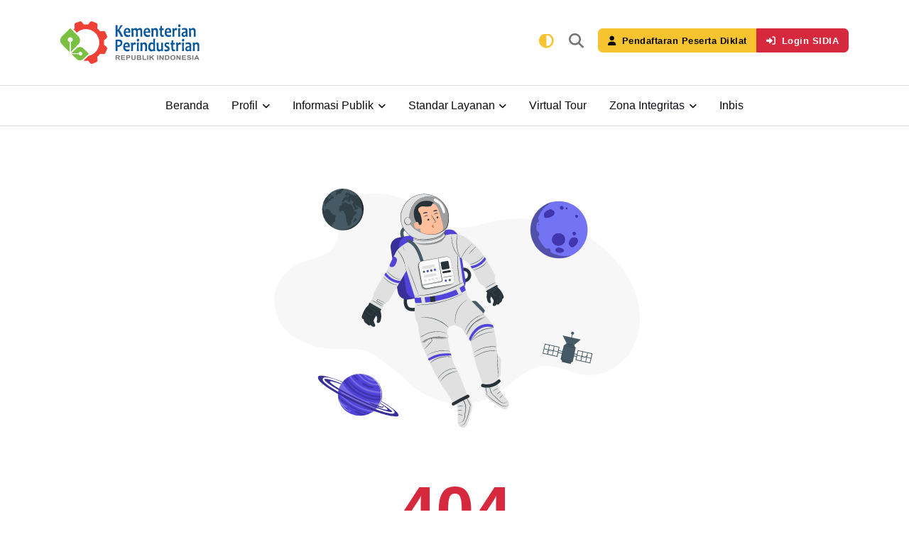

--- FILE ---
content_type: text/html; charset=UTF-8
request_url: https://bdidenpasar.kemenperin.go.id/bdi-beranda/layanan/bikin-makerspace/
body_size: 5250
content:
<!doctype html>
<html lang="en">
    <head>
        <meta charset="utf-8">
        <meta name="description" content="Balai Diklat Industri Denpasar - Kementerian Perindustrian RI : Terlatih, Kompeten, Siap Kerja">
        <meta name="keywords" content="diklat 3 in 1">
        <meta name="author" content="BDI Denpasar BPSDMI Kemenperin">
        <title>Sepertinya Anda tersesat ...</title>

        
        <script>
            const storedTheme = localStorage.getItem('theme')
    
            const getPreferredTheme = () => {
                if (storedTheme) {
                    return storedTheme
                }
                return window.matchMedia('(prefers-color-scheme: dark)').matches ? 'dark' : 'light'
            }

            const setTheme = function (theme) {
                document.documentElement.setAttribute('data-bs-theme', theme)
            }

            setTheme(getPreferredTheme())

            window.addEventListener('DOMContentLoaded', () => {
                var el = document.querySelector('.theme-icon-active');
                if(el != 'undefined' && el != null) {
                    const showActiveTheme = theme => {
                    const activeThemeIcon = document.querySelector('.theme-icon-active use')
                    const btnToActive = document.querySelector(`[data-bs-theme-value="${theme}"]`)
                    const svgOfActiveBtn = btnToActive.querySelector('.mode-switch use').getAttribute('href')

                    document.querySelectorAll('[data-bs-theme-value]').forEach(element => {
                        element.classList.remove('active')
                    })

                    btnToActive.classList.add('active')
                    activeThemeIcon.setAttribute('href', svgOfActiveBtn)
                }

                window.matchMedia('(prefers-color-scheme: dark)').addEventListener('change', () => {
                    if (storedTheme !== 'light' || storedTheme !== 'dark') {
                        setTheme(getPreferredTheme())
                    }
                })

                showActiveTheme(getPreferredTheme())

                document.querySelectorAll('[data-bs-theme-value]')
                    .forEach(toggle => {
                        toggle.addEventListener('click', () => {
                            const theme = toggle.getAttribute('data-bs-theme-value')
                            localStorage.setItem('theme', theme)
                            setTheme(theme)
                            showActiveTheme(theme)
                        })
                    })

                }
            })
            
        </script>

        <link rel="preconnect" href="https://fonts.googleapis.com">
        <link rel="preconnect" href="https://fonts.gstatic.com" crossorigin>
        <link rel="stylesheet" href="https://fonts.googleapis.com/css2?family=Heebo:wght@400;500;700&family=Roboto:wght@400;500;700&display=swap">

        <link href="https://bdidenpasar.kemenperin.go.id/assets/vendor/font-awesome/css/all.min.css" rel="stylesheet" type="text/css" />
<link href="https://bdidenpasar.kemenperin.go.id/assets/css/style.css" rel="stylesheet" type="text/css" />
<link href="https://bdidenpasar.kemenperin.go.id/assets/css/custom.css" rel="stylesheet" type="text/css" />
<link href="https://bdidenpasar.kemenperin.go.id/assets/favicon.png" rel="shortcut icon" type="image/ico" />
    </head>
    <body>
            <header class="navbar-light header-sticky">
        	<!-- Nav START -->
        	<nav class="navbar navbar-expand-xl z-index-9 navbar-divider">
        		<div class="container">
        			<!-- Logo START -->
        			<a class="navbar-brand" href="https://bdidenpasar.kemenperin.go.id/">
                        <img src="https://bdidenpasar.kemenperin.go.id/assets/images/kemenperin.svg" alt="Kementerian Perindustrian" class="light-mode-item navbar-brand-item h-60px" /><img src="https://bdidenpasar.kemenperin.go.id/assets/images/kemenperin-white.svg" alt="Kementerian Perindustrian" class="dark-mode-item navbar-brand-item h-60px" />        			</a>
                                        <button class="navbar-toggler ms-auto mx-3 p-0 p-sm-2" type="button" data-bs-toggle="collapse" data-bs-target="#navbarCollapse" aria-controls="navbarCollapse" aria-expanded="false" aria-label="Toggle navigation">
                        <span class="navbar-toggler-animation">
                            <span></span>
                            <span></span>
                            <span></span>
                        </span>
                    </button>
                                        <!-- Header right side START -->
                    <ul class="nav flex-row align-items-center list-unstyled ms-xl-auto">
                        <!-- Dark mode options START -->
                        <li class="nav-item dropdown me-2">
                            <button class="btn btn-link p-0 mb-0" id="bd-theme" type="button" aria-expanded="false" data-bs-toggle="dropdown" data-bs-display="static">
                                <i class="fa-solid text-warning fa-circle-half-stroke fs-5 theme-icon-active"><use href="#"></use></i>
                            </button>
                            <ul class="dropdown-menu min-w-auto dropdown-menu-end" aria-labelledby="bd-theme">
                                <li class="mb-1">
                                    <button type="button" class="dropdown-item d-flex align-items-center" data-bs-theme-value="light"><i class="fa-regular fa-sun mode-switch me-2"><use href="#"></use></i>Light</button>
                                </li>
                                <li class="mb-1">
                                    <button type="button" class="dropdown-item d-flex align-items-center" data-bs-theme-value="dark"><i class="fa-solid fa-moon mode-switch me-2"><use href="#"></use></i>Dark</button>
                                </li>
                            </ul>
                        </li>
                        <!-- Dark mode options END -->

                        <!-- Search -->
                        <li class="nav-item dropdown nav-search me-1 me-sm-2">
                            <a class="nav-link mb-0 py-0" role="button" href="#" id="navSearch" data-bs-toggle="dropdown" aria-expanded="false" data-bs-auto-close="outside" data-bs-display="static">
                                <i class="fa-solid fa-search fs-5"></i>
                            </a>
                            <div class="dropdown-menu dropdown-menu-end shadow rounded p-2" aria-labelledby="navSearch">
                                <form action="https://bdidenpasar.kemenperin.go.id/search" class="input-group" method="post" accept-charset="utf-8">
<input type="text" name="str_search" value=""  class="form-control border-primary" placeholder="Cari sesuatu ..." />
<button class="btn btn-primary m-0" type="submit">Cari</button></form>                            </div>
                        </li>
                        <li class="nav-item">
                            <div class="btn-group">
                                <a href="https://bdidenpasar.kemenperin.go.id/register" class="btn btn-sm btn-warning"><i class="fa-solid fa-user me-sm-2"></i>Pendaftaran Peserta Diklat</a><a href="https://bdidenpasar.kemenperin.go.id/sidia" class="btn btn-sm btn-danger"><i class="fa-solid fa-solid fa-right-to-bracket me-sm-2"></i><span class="d-none d-sm-inline">Login </span>SIDIA</a>                            </div>
                        </li>
                    </ul>
                    <!-- Header right side END -->
                </div>
        	</nav>
        	<!-- Category Nav link END -->

                        <nav class="navbar navbar-expand-xl navbar-divider">
                <div class="container px-0">
                    <div class="navbar-collapse w-100 collapse" id="navbarCollapse">
                        <ul class="navbar-nav navbar-nav-scroll mx-auto"><li class="nav-item"><a href="https://bdidenpasar.kemenperin.go.id/home" class="nav-link">Beranda</a></li><li class="nav-item dropdown"><a href="https://bdidenpasar.kemenperin.go.id/profil" class="nav-link dropdown-toggle" data-bs-toggle="dropdown" aria-haspopup="true" aria-expanded="false">Profil</a><ul class="dropdown-menu dropdown-menu-start" data-bs-popper="none"><li class=""><a href="https://bdidenpasar.kemenperin.go.id/information/post/22/sejarah" class="dropdown-item">Sejarah</a></li><li class=""><a href="https://bdidenpasar.kemenperin.go.id/information/post/23/visi-dan-misi" class="dropdown-item">Visi dan Misi</a></li><li class=""><a href="https://bdidenpasar.kemenperin.go.id/information/post/24/tugas-pokok-dan-fungsi" class="dropdown-item">Tugas Pokok dan Fungsi</a></li><li class=""><a href="https://bdidenpasar.kemenperin.go.id/information/post/46/profil-singkat-pejabat" class="dropdown-item">Profil Singkat Pejabat</a></li><li class=""><a href="https://bdidenpasar.kemenperin.go.id/information/post/25/motto" class="dropdown-item">Motto</a></li><li class=""><a href="https://bdidenpasar.kemenperin.go.id/information/post/26/struktur-organisasi-bdi-denpasar" class="dropdown-item">Struktur Organisasi</a></li><li class=""><a href="https://bdidenpasar.kemenperin.go.id/information/post/38/data-kepegawaian" class="dropdown-item">Data Pegawai</a></li><li class=""><a href="https://bdidenpasar.kemenperin.go.id/information/post/68/daftar-kepala-bdi-denpasar" class="dropdown-item">Daftar Kepala BDI Denpasar</a></li></ul></li><li class="nav-item dropdown"><a href="https://bdidenpasar.kemenperin.go.id/information" class="nav-link dropdown-toggle" data-bs-toggle="dropdown" aria-haspopup="true" aria-expanded="false">Informasi Publik</a><ul class="dropdown-menu dropdown-menu-start" data-bs-popper="none"><li class=""><a href="https://bdidenpasar.kemenperin.go.id/information/core/berkala" class="dropdown-item">Informasi Berkala</a></li><li class=""><a href="https://bdidenpasar.kemenperin.go.id/information/core/serta-merta" class="dropdown-item">Informasi Serta Merta</a></li><li class=""><a href="https://bdidenpasar.kemenperin.go.id/information/core/tersedia-setiap-saat" class="dropdown-item">Informasi Tersedia Setiap Saat</a></li><li class=""><a href="https://bdidenpasar.kemenperin.go.id/information/request" class="dropdown-item">Formulir Permohonan Informasi</a></li><li class=""><a href="https://bdidenpasar.kemenperin.go.id/information/post/28/struktur-ppid" class="dropdown-item">Struktur PPID</a></li><li class=""><a href="https://bdidenpasar.kemenperin.go.id/information/post/41/pengadaan-barang-jasa" class="dropdown-item">Pengadaan Barang/Jasa</a></li><li class=""><a href="https://bdidenpasar.kemenperin.go.id/information/post/42/daftar-perundang-undangan-peraturan" class="dropdown-item">Daftar Peraturan/Regulasi</a></li><li class=""><a href="https://bdidenpasar.kemenperin.go.id/information/post/43/hasil-riset" class="dropdown-item">Hasil Riset</a></li><li class=""><a href="https://bdidenpasar.kemenperin.go.id/information/post/44/majalah" class="dropdown-item">Majalah</a></li></ul></li><li class="nav-item dropdown"><a href="https://bdidenpasar.kemenperin.go.id/standar-layanan" class="nav-link dropdown-toggle" data-bs-toggle="dropdown" aria-haspopup="true" aria-expanded="false">Standar Layanan</a><ul class="dropdown-menu dropdown-menu-start" data-bs-popper="none"><li class=""><a href="https://bdidenpasar.kemenperin.go.id/information/post/29/tata-cara-permohonan-informasi" class="dropdown-item">Tata Cara Permohonan Informasi</a></li><li class=""><a href="https://bdidenpasar.kemenperin.go.id/information/post/30/tata-cara-permohonan-keberatan-informasi" class="dropdown-item">Tata Cara dan Mekanisme Keberatan</a></li><li class=""><a href="https://bdidenpasar.kemenperin.go.id/information/post/31/mekanisme-permohonan-penyelesaian-sengketa" class="dropdown-item">Mekanisme Penyelesaian Sengketa</a></li><li class=""><a href="https://bdidenpasar.kemenperin.go.id/information/post/32/standar-biaya-pelayanan" class="dropdown-item">Standar Biaya Pelayanan Informasi</a></li><li class=""><a href="https://bdidenpasar.kemenperin.go.id/information/post/33/waktu-pelayanan-informasi" class="dropdown-item">Waktu Pelayanan Informasi</a></li></ul></li><li class="nav-item"><a href="https://bdidenpasar.kemenperin.go.id/virtualtour" class="nav-link">Virtual Tour</a></li><li class="nav-item dropdown"><a href="https://bdidenpasar.kemenperin.go.id/home" class="nav-link dropdown-toggle" data-bs-toggle="dropdown" aria-haspopup="true" aria-expanded="false">Zona Integritas</a><ul class="dropdown-menu dropdown-menu-start" data-bs-popper="none"><li class=""><a href="https://zi-bdidenpasar.my.canva.site" class="dropdown-item" target="_blank">Maklumat Pelayanan Publik</a></li><li class=""><a href="https://bdidenpasar.kemenperin.go.id/gratification" class="dropdown-item">Pelaporan Gratifikasi</a></li><li class=""><a href="https://bdidenpasar.kemenperin.go.id/wbs" class="dropdown-item">Whistle Blowing System</a></li><li class=""><a href="https://bdidenpasar.kemenperin.go.id/information/question" class="dropdown-item">Pengaduan Masyarakat</a></li><li class=""><a href="https://bdidenpasar.kemenperin.go.id/information/answer" class="dropdown-item">Jawaban Pertanyaan</a></li><li class=""><a href="https://tinyurl.com/ibnuamrin" class="dropdown-item">Survey Kualitas Layanan</a></li><li class=""><a href="https://bdidenpasar.kemenperin.go.id/information/post/85/sp4n-lapor.go.id" class="dropdown-item">SP4N-Lapor</a></li></ul></li><li class="nav-item"><a href="http://inbis.bdidenpasar.kemenperin.go.id" class="nav-link">Inbis</a></li></ul>                    </div>
                </div>
            </nav>
            
        </header>
        <!-- Header END -->
        <main>
            <section>
	<div class="container">
		<div class="row">
			<div class="col-12 text-center">
                <img src="https://bdidenpasar.kemenperin.go.id/assets/images/element/error.svg" class="h-200px h-md-400px mb-4" alt="" />				<h1 class="display-1 text-danger mb-0">404</h1>
                <h2>Page not found</h2>
				<p class="fs-5">Ups! Sepertinya Anda membuka tautan yang salah.<br>Jika menurut Anda ini adalah kesalahan kami, silakan <a href="https://bdidenpasar.kemenperin.go.id/information">beri tahu kami.</a></p>
				<a href="https://bdidenpasar.kemenperin.go.id/home" class="btn btn-primary mb-0">Home</a>			</div>
		</div>
	</div>
</section>
        </main>
        <!-- =======================
        Footer START -->
        <footer class="bg-dark pt-5">

        	<div class="container">
        		<!-- Row START -->
        		<div class="row gy-0 gx-4">
        			<div class="col-lg-5">
        				<!-- logo -->
        				<a class="me-0" href="index.html">
                            <img src="https://bdidenpasar.kemenperin.go.id/assets/images/kemenperin-white.svg" alt="Balai Diklat Industri Denpasar" class="h-50px" />        				</a>
        				<p class="mt-3 mb-5 mb-lg-0 text-muted">BDI Denpasar mempunyai tugas melaksanakan pendidikan dan pelatihan bagi sumber daya manusia industri melalui <b>Diklat 3-in-1</b> (Pelatihan - Sertifikasi Kompetensi - Penempatan Kerja) dan <b>inkubator bisnis untuk menumbuhkan wirausaha industri</b>.</p>
        			</div>
        			<div class="col-lg-4">
        				<h5 class="mb-2 mb-md-4 text-muted">Kontak Kami</h5>
                        <ul class="list-unstyled text-small m-0">
                            <li class="text-muted d-block py-2"><i class="fa-solid fa-fw fa-map-marker-alt fs-5 float-start"></i> <span class="ms-5 d-block">Jalan WR Supratman No.302, Kesiman Kertalangu, Kec. Denpasar Tim., Kota Denpasar, Bali 80237</span></li>
                        </ul>
        			</div>
        			<div class="col-lg-3">
                        <ul class="list-unstyled text-small">
                            <li class="text-muted d-block py-2"><i class="fa-solid fa-fw fa-phone fs-5 float-start"></i> <span class="ms-5 d-block"><strong>Telepon :</strong> (0361) 465455</span></li>
                            <li class="text-muted d-block py-2"><i class="fa-solid fa-fw fa-fax fs-5 float-start"></i> <span class="ms-5 d-block"><strong>Faksmile :</strong> (0361) 465455</span></li>
                            <li class="text-muted d-block"><i class="fa-solid fa-fw fa-envelope fs-5 float-start"></i> <span class="ms-5 d-block"><strong>Email :</strong> <a href="mailto:bdidps@kemenperin.go.id" class="text-muted">bdidps@kemenperin.go.id</a></span></li>
                        </ul>
        				<!-- Social media icon -->
        				<ul class="list-inline mb-0 mt-3">
        					<li class="list-inline-item"><a class="btn btn-white btn-sm shadow p-2 bg-facebook" href="https://www.facebook.com/balaidiklatindustridenpasar"><i class="fab fa-fw fa-lg fa-facebook-f"></i></a> </li>
        					<li class="list-inline-item"><a class="btn btn-white btn-sm shadow p-2 bg-instagram" href="https://www.instagram.com/bdi_denpasar"><i class="fab fa-fw fa-lg fa-instagram"></i></a> </li>
        					<li class="list-inline-item"><a class="btn btn-white btn-sm shadow p-2 bg-twitter" href="https://twitter.com/Kemenperin_RI"><i class="fab fa-fw fa-lg fa-twitter"></i></a> </li>
        					<li class="list-inline-item"><a class="btn btn-white btn-sm shadow p-2 bg-youtube" href="https://www.youtube.com/channel/UClbTIluO2WXoS6ABnZqtc9g"><i class="fab fa-fw fa-lg fa-youtube"></i></a> </li>
        				</ul>
        			</div>
        		</div>

        		<!-- Divider -->
        		<hr class="mt-4 mb-0">

        		<!-- Bottom footer -->
                <div class="row">
                    <div class="container">
                        <div class="d-lg-flex justify-content-between align-items-center py-3 text-center text-lg-start">
                            <!-- copyright text -->
                            <div class="text-muted text-primary-hover">© 2023 BDI Denpasar Kementerian Perindustrian</div>
                            <!-- copyright links-->
                            <!-- <div class="nav mt-2 mt-lg-0">
                                <ul class="list-inline text-primary-hover mx-auto mb-0">
                                    <li class="list-inline-item me-0"><a class="nav-link py-1 text-muted" href="#">Privacy policy</a></li>
                                    <li class="list-inline-item me-0"><a class="nav-link py-1 text-muted" href="#">Terms and conditions</a></li>
                                    <li class="list-inline-item me-0"><a class="nav-link py-1 text-muted pe-0" href="#">Refund policy</a></li>
                                </ul>
                            </div> -->
                        </div>
                    </div>
                </div>
        	</div>
        </footer>
        <!-- =======================
        Footer END -->

        <!-- Back to top -->
        <div class="back-top"></div>
                <script src="https://cdn.jsdelivr.net/npm/bootstrap@5.3.0/dist/js/bootstrap.bundle.min.js" integrity="sha384-geWF76RCwLtnZ8qwWowPQNguL3RmwHVBC9FhGdlKrxdiJJigb/j/68SIy3Te4Bkz" crossorigin="anonymous"></script>
                <script src="https://bdidenpasar.kemenperin.go.id/assets/js/functions.min.js"></script>
    </body>
</html>


--- FILE ---
content_type: text/css
request_url: https://bdidenpasar.kemenperin.go.id/assets/css/custom.css
body_size: 56
content:
.form-group {
    margin-bottom: 1rem;
}


--- FILE ---
content_type: application/javascript
request_url: https://bdidenpasar.kemenperin.go.id/assets/js/functions.min.js
body_size: 17157
content:
"use strict";window.Element.prototype.removeClass=function(){let e=arguments.length>0&&void 0!==arguments[0]?arguments[0]:"",t=this;return t instanceof HTMLElement||null===t||(t=document.querySelector(t)),this.isVariableDefined(t)&&e&&t.classList.remove(e),this},window.Element.prototype.addClass=function(){let e=arguments.length>0&&void 0!==arguments[0]?arguments[0]:"",t=this;return t instanceof HTMLElement||null===t||(t=document.querySelector(t)),this.isVariableDefined(t)&&e&&t.classList.add(e),this},window.Element.prototype.toggleClass=function(){let e=arguments.length>0&&void 0!==arguments[0]?arguments[0]:"",t=this;return t instanceof HTMLElement||null===t||(t=document.querySelector(t)),this.isVariableDefined(t)&&e&&t.classList.toggle(e),this},window.Element.prototype.isVariableDefined=function(){return!!this&&void 0!==this&&null!=this};var ThemeColor={getCssVariableValue:function(e){var t=getComputedStyle(document.documentElement).getPropertyValue(e);return t&&t.length>0&&(t=t.trim()),t}},e={init:function(){e.preLoader(),e.megaMenu(),e.stickyHeader(),e.tinySlider(),e.stickyBar(),e.toolTipFunc(),e.popOverFunc(),e.backTotop(),e.lightBox(),e.choicesSelect(),e.aosFunc(),e.quill(),e.stepper(),e.pricing(),e.stickyElement(),e.flatPicker(),e.splideSlider(),e.rangeSlider(),e.dropZone(),e.fakePwd(),e.autoTabinput(),e.trafficstatsChart(),e.trafficChart(),e.guestSelector(),e.parallaxBG(),e.overlayScrollbars(),e.trafficsplineChart(),e.trafficroomChart()},isVariableDefined:function(e){return typeof!!e&&"undefined"!=e&&null!=e},getParents:function(t,a,i){const r=[],o=t.matches||t.webkitMatchesSelector||t.mozMatchesSelector||t.msMatchesSelector;for(t=t.parentElement;t&&!o.call(t,a);){if(i)o.call(t,i)&&r.push(t);else if(a){if(o.call(t,a))return r.push(t)}else r.push(t);if(t=t.parentElement,e.isVariableDefined(t)&&o.call(t,a))return t}return r},getNextSiblings:function(e,t,a){let i=[],r=e.parentNode.firstChild;const o=e.matches||e.webkitMatchesSelector||e.mozMatchesSelector||e.msMatchesSelector;do{if(3!==r.nodeType&&r!==e&&r===e.nextElementSibling&&(!a||a(e))){if(t){if(o.call(r,t))return r}else i.push(r);e=r}}while(r=r.nextSibling);return i},on:function(e,t,a){document.addEventListener("DOMContentLoaded",(()=>{e instanceof HTMLElement||null===e||(e=document.querySelector(e)),e.addEventListener(t,a)}))},onAll:function(e,t,a){document.addEventListener("DOMContentLoaded",(()=>{document.querySelectorAll(e).forEach((e=>{if(t.indexOf(",")>-1){t.split(",").forEach((t=>{e.addEventListener(t,a)}))}else e.addEventListener(t,a)}))}))},removeClass:function(t,a){t instanceof HTMLElement||null===t||(t=document.querySelector(t)),e.isVariableDefined(t)&&t.removeClass(a)},removeAllClass:function(t,a){e.isVariableDefined(t)&&t instanceof HTMLElement&&document.querySelectorAll(t).forEach((e=>{e.removeClass(a)}))},toggleClass:function(t,a){t instanceof HTMLElement||null===t||(t=document.querySelector(t)),e.isVariableDefined(t)&&t.toggleClass(a)},toggleAllClass:function(t,a){e.isVariableDefined(t)&&t instanceof HTMLElement&&document.querySelectorAll(t).forEach((e=>{e.toggleClass(a)}))},addClass:function(t,a){t instanceof HTMLElement||null===t||(t=document.querySelector(t)),e.isVariableDefined(t)&&t.addClass(a)},select:function(e){return document.querySelector(e)},selectAll:function(e){return document.querySelectorAll(e)},preLoader:function(){window.onload=function(){var t=e.select(".preloader");e.isVariableDefined(t)&&(t.className+=" animate__animated animate__fadeOut",setTimeout((function(){t.style.display="none"}),200))}},megaMenu:function(){e.onAll(".dropdown-menu a.dropdown-item.dropdown-toggle","click",(function(t){var a=this;if(t.preventDefault(),t.stopImmediatePropagation(),e.isVariableDefined(a.nextElementSibling)&&!a.nextElementSibling.classList.contains("show")){const t=e.getParents(a,".dropdown-menu");e.removeClass(t.querySelector(".show"),"show"),e.isVariableDefined(t.querySelector(".dropdown-opened"))&&e.removeClass(t.querySelector(".dropdown-opened"),"dropdown-opened")}var i=e.getNextSiblings(a,".dropdown-menu");e.toggleClass(i,"show"),i.previousElementSibling.toggleClass("dropdown-opened");var r=e.getParents(a,"li.nav-item.dropdown.show");e.isVariableDefined(r)&&r.length>0&&e.on(r,"hidden.bs.dropdown",(function(t){e.removeAllClass(".dropdown-submenu .show")}))}))},stickyHeader:function(){var t=e.select(".header-sticky");if(e.isVariableDefined(t)){var a=t.offsetHeight;t.insertAdjacentHTML("afterend",'<div id="sticky-space"></div>');var i=e.select("#sticky-space");e.isVariableDefined(i)&&document.addEventListener("scroll",(function(r){(window.pageYOffset||document.documentElement.scrollTop)>=400?(i.addClass("active"),e.select("#sticky-space.active").style.height=a+"px",t.addClass("header-sticky-on")):(i.removeClass("active"),i.style.height="0px",t.removeClass("header-sticky-on"))}))}},tinySlider:function(){var t=e.select(".tiny-slider-inner");e.isVariableDefined(t)&&e.selectAll(".tiny-slider-inner").forEach((t=>{var a=t,i=a.getAttribute("data-mode")?a.getAttribute("data-mode"):"carousel",r=a.getAttribute("data-axis")?a.getAttribute("data-axis"):"horizontal",o=a.getAttribute("data-gutter")?a.getAttribute("data-gutter"):30,n=a.getAttribute("data-edge")?a.getAttribute("data-edge"):0,l=a.getAttribute("data-items")?a.getAttribute("data-items"):4,s=a.getAttribute("data-items-xl")?a.getAttribute("data-items-xl"):Number(l),c=a.getAttribute("data-items-lg")?a.getAttribute("data-items-lg"):Number(s),d=a.getAttribute("data-items-md")?a.getAttribute("data-items-md"):Number(c),u=a.getAttribute("data-items-sm")?a.getAttribute("data-items-sm"):Number(d),f=a.getAttribute("data-items-xs")?a.getAttribute("data-items-xs"):Number(u),m=a.getAttribute("data-speed")?a.getAttribute("data-speed"):500,p="true"===a.getAttribute("data-autowidth"),g="false"!==a.getAttribute("data-arrow"),b="false"!==a.getAttribute("data-dots"),h="false"!==a.getAttribute("data-autoplay"),v=a.getAttribute("data-autoplaytime")?a.getAttribute("data-autoplaytime"):4e3,y="true"===a.getAttribute("data-hoverpause");if(e.isVariableDefined(e.select(".custom-thumb")))var w=e.select(".custom-thumb");var A,S="false"!==a.getAttribute("data-loop"),C="true"===a.getAttribute("data-rewind"),E="true"===a.getAttribute("data-autoheight"),k="true"===a.getAttribute("data-autowidth"),V="true"===a.getAttribute("data-fixedwidth"),x="false"!==a.getAttribute("data-touch"),D="false"!==a.getAttribute("data-drag");"rtl"===document.getElementsByTagName("html")[0].getAttribute("dir")&&(A="rtl");tns({container:t,mode:i,axis:r,gutter:o,edgePadding:n,speed:m,autoWidth:p,controls:g,nav:b,autoplay:h,autoplayTimeout:v,autoplayHoverPause:y,autoplayButton:!1,autoplayButtonOutput:!1,controlsPosition:top,navContainer:w,navPosition:top,autoplayPosition:top,controlsText:['<i class="fa-solid fa-arrow-left"></i>','<i class="fa-solid fa-arrow-right"></i>'],loop:S,rewind:C,autoHeight:E,autoWidth:k,fixedWidth:V,touch:x,mouseDrag:D,arrowKeys:!0,items:l,textDirection:A,responsive:{0:{items:Number(f)},576:{items:Number(u)},768:{items:Number(d)},992:{items:Number(c)},1200:{items:Number(s)}}})}))},stickyBar:function(){var t=e.select("[data-sticky]");if(e.isVariableDefined(t))new Sticky("[data-sticky]")},toolTipFunc:function(){[].slice.call(e.selectAll('[data-bs-toggle="tooltip"]')).map((function(e){return new bootstrap.Tooltip(e)}))},popOverFunc:function(){[].slice.call(e.selectAll('[data-bs-toggle="popover"]')).map((function(e){return new bootstrap.Popover(e)}))},backTotop:function(){window.scrollY;var t=e.select(".back-top");if(e.isVariableDefined(t)){window.addEventListener("scroll",(function(){window.scrollY>=800?t.addClass("back-top-show"):t.removeClass("back-top-show")})),t.addEventListener("click",(()=>window.scrollTo({top:0,behavior:"smooth"})))}},lightBox:function(){var t=e.select("[data-glightbox]");if(e.isVariableDefined(t))GLightbox({selector:"*[data-glightbox]",openEffect:"fade",closeEffect:"fade"})},choicesSelect:function(){var t=e.select(".js-choice");e.isVariableDefined(t)&&document.querySelectorAll(".js-choice").forEach((function(e){var t="true"==e.getAttribute("data-remove-item-button"),a="false"!=e.getAttribute("data-placeholder"),i=e.getAttribute("data-placeholder-val")?e.getAttribute("data-placeholder-val"):"Type and hit enter",r=e.getAttribute("data-max-item-count")?e.getAttribute("data-max-item-count"):3,o="true"==e.getAttribute("data-search-enabled");new Choices(e,{removeItemButton:t,placeholder:a,placeholderValue:i,maxItemCount:r,searchEnabled:o,shouldSort:!1})}))},aosFunc:function(){var t=e.select(".aos");e.isVariableDefined(t)&&AOS.init({duration:500,easing:"ease-out-quart",once:!0})},quill:function(){var t=e.select(".quilleditor");e.isVariableDefined(t)&&e.selectAll(".quilleditor").forEach((function(e){var t=e.previousElementSibling;new Quill(e,{modules:{toolbar:t},theme:"snow"})}))},stepper:function(){var t=e.select("#stepper");if(e.isVariableDefined(t)){var a=document.querySelectorAll(".next-btn"),i=document.querySelectorAll(".prev-btn"),r=new Stepper(document.querySelector("#stepper"),{linear:!1,animation:!0});a.forEach((function(e){e.addEventListener("click",(()=>{r.next()}))})),i.forEach((function(e){e.addEventListener("click",(()=>{r.previous()}))}))}},pricing:function(){var t=e.select(".price-wrap");e.isVariableDefined(t)&&e.selectAll(".price-wrap").forEach((e=>{var t=e.querySelector(".price-toggle"),a=e.querySelectorAll(".plan-price");t.addEventListener("change",(function(){t.checked?a.forEach((e=>{var t=e.getAttribute("data-annual-price");e.innerHTML=t})):a.forEach((e=>{var t=e.getAttribute("data-monthly-price");e.innerHTML=t}))}))}))},stickyElement:function(){window.scrollY;var t=e.select(".sticky-element");if(e.isVariableDefined(t)){window.addEventListener("scroll",(function(){window.scrollY>=800?t.addClass("sticky-element-sticked"):t.removeClass("sticky-element-sticked")}))}},flatPicker:function(){var t=e.select(".flatpickr");e.isVariableDefined(t)&&e.selectAll(".flatpickr").forEach((function(e){var t="multiple"==e.getAttribute("data-mode")?"multiple":"range"==e.getAttribute("data-mode")?"range":"single",a="true"==e.getAttribute("data-enableTime"),i="true"==e.getAttribute("data-noCalendar"),r="true"==e.getAttribute("data-inline"),o=e.getAttribute("data-date-format")?e.getAttribute("data-date-format"):"true"==e.getAttribute("data-enableTime")?"h:i K":"d M";flatpickr(e,{mode:t,enableTime:a,noCalendar:i,inline:r,animate:"false",position:"top",dateFormat:o,disableMobile:"true"})}))},splideSlider:function(){var t=e.select(".splide-main");if(e.isVariableDefined(t)){var a=new Splide(".splide-thumb",{rewind:!0,fixedWidth:200,fixedHeight:120,isNavigation:!0,gap:10,focus:"center",pagination:!1,cover:!0,breakpoints:{600:{fixedWidth:150,fixedHeight:100}}}).mount();new Splide(".splide-main",{type:"fade",heightRatio:.5,pagination:!1,arrows:!1,autoplay:!0,cover:!0}).sync(a).mount()}},rangeSlider:function(){var t=e.select(".noui-slider-range");e.isVariableDefined(t)&&e.selectAll(".noui-slider-range").forEach((e=>{var t=parseInt(e.getAttribute("data-range-min")),a=parseInt(e.getAttribute("data-range-max")),i=parseInt(e.getAttribute("data-range-selected-min")),r=parseInt(e.getAttribute("data-range-selected-max")),o=e.previousElementSibling,n=[o.firstElementChild,o.lastElementChild];noUiSlider.create(e,{start:[i,r],connect:!0,step:1,range:{min:[t],max:[a]}}),e.noUiSlider.on("update",(function(e,t){n[t].value=e[t]}))}))},dropZone:function(){e.isVariableDefined(e.select("[data-dropzone]"))&&(window.Dropzone.autoDiscover=!1,e.isVariableDefined(e.select(".dropzone-default"))&&e.selectAll(".dropzone-default").forEach((e=>{const t={...{url:"/upload",init:function(){this.on("error",(function(e,t){if(e.accepted){var a=document.getElementsByClassName("dz-error");(a=a[a.length-1]).classList.toggle("dz-error"),a.classList.toggle("dz-success")}}))}},...e.dataset.dropzone?JSON.parse(e.dataset.dropzone):{}};new Dropzone(e,t)})),e.isVariableDefined(e.select(".dropzone-custom"))&&e.selectAll(".dropzone-custom").forEach((e=>{const t=e.dataset.dropzone?JSON.parse(e.dataset.dropzone):{},a={...{addRemoveLinks:!0,previewsContainer:e.querySelector(".dz-preview"),previewTemplate:e.querySelector(".dz-preview").innerHTML,url:"/upload",init:function(){this.on("error",(function(e,t){if(e.accepted){var a=document.getElementsByClassName("dz-error");(a=a[a.length-1]).classList.toggle("dz-error"),a.classList.toggle("dz-success")}}))}},...t};e.querySelector(".dz-preview").innerHTML="",new Dropzone(e,a)})))},fakePwd:function(){if(e.isVariableDefined(e.select(".fakepassword"))){var t=document.querySelector(".fakepassword"),a=document.querySelector(".fakepasswordicon");a.addEventListener("click",(()=>{"password"==t.type?(t.setAttribute("type","text"),a.classList.add("fa-eye")):(a.classList.remove("fa-eye"),t.setAttribute("type","password"))}))}},autoTabinput:function(){var t=document.getElementsByClassName("autotab")[0];e.isVariableDefined(t)&&(t.onkeyup=function(e){var t=e.srcElement,a=parseInt(t.attributes.maxlength.value,10);if(t.value.length>=a)for(var i=t;(i=i.nextElementSibling)&&null!=i;)if("input"==i.tagName.toLowerCase()){i.focus();break}})},guestSelector:function(){if(e.isVariableDefined(e.select(".guest-selector"))){let t=2,a=0,i=1,r=2,o=document.querySelector(".selection-result"),n=document.querySelector(".adults"),l=document.querySelector(".adult-add"),s=document.querySelector(".adult-remove"),c=document.querySelector(".child"),d=document.querySelector(".child-add"),u=document.querySelector(".child-remove"),f=document.querySelector(".rooms"),m=document.querySelector(".room-add"),p=document.querySelector(".room-remove");function g(e){"adult"==e?(t++,r=t+a,b()):"child"==e?(a+=1,console.log(a),r=t+a,b()):"room"==e&&(i++,b())}function b(){n.innerText=t,c.innerText=a,f.innerText=i;let e=r+" "+(r>1?"Guests":"Guest")+" "+i+" "+(i>1?"Rooms":"Room");o.setAttribute("value",e)}function h(e){"adult"==e?(t=t>0?t-1:t,r=t+a,b()):"child"==e?(a=a>0?a-1:a,r=t+a,b()):"room"==e&&(i=i>0?i-1:i,b())}l.addEventListener("click",(function(){g("adult")})),s.addEventListener("click",(function(){h("adult")})),d.addEventListener("click",(function(){g("child")})),u.addEventListener("click",(function(){h("child")})),m.addEventListener("click",(function(){g("room")})),p.addEventListener("click",(function(){h("room")}))}},parallaxBG:function(){var t=e.select(".bg-parallax");e.isVariableDefined(t)&&jarallax(e.selectAll(".bg-parallax"),{speed:.6})},overlayScrollbars:function(){e.select(".custom-scrollbar")&&document.addEventListener("DOMContentLoaded",(function(){document.querySelectorAll(".custom-scrollbar").forEach((e=>{OverlayScrollbars(e,{scrollbars:{autoHide:"leave",autoHideDelay:200},overflowBehavior:{x:"visible-hidden",y:"scroll"}})}))}))},trafficstatsChart:function(){var t=e.select("#apexChartTrafficStats");if(e.isVariableDefined(t)){new ApexCharts(document.querySelector("#apexChartTrafficStats"),{colors:["#2163e8"],series:[{name:"Users",data:[100,401,305,501,409,602,609,901,848,602,809,901]}],chart:{height:320,type:"area",toolbar:{show:!1}},grid:{strokeDashArray:4,position:"back"},dataLabels:{enabled:!1},stroke:{curve:"smooth"},legend:{show:!0,horizontalAlign:"right",position:"top",labels:{},markers:{width:8,height:8}},xaxis:{labels:{show:!0},axisBorder:{show:!1},categories:["Jan","Feb","Mar","Apr","May","Jun","Jul","Aug","Sep","Oct","Nov","Dec"]},tooltip:{x:{format:"dd/MM/yy HH:mm"}}}).render()}},trafficChart:function(){var t=e.select("#ChartTrafficViews");if(e.isVariableDefined(t)){var a={series:[70,15,10,5],labels:["Organic","Google","Social media","Referral"],chart:{height:200,width:200,offsetX:0,type:"donut",sparkline:{enabled:!0}},colors:[ThemeColor.getCssVariableValue("--bs-primary"),ThemeColor.getCssVariableValue("--bs-success"),ThemeColor.getCssVariableValue("--bs-warning"),ThemeColor.getCssVariableValue("--bs-danger")],tooltip:{theme:"dark"},responsive:[{breakpoint:480,options:{chart:{width:200,height:200},legend:{position:"bottom"}}}]};new ApexCharts(document.querySelector("#ChartTrafficViews"),a).render()}},trafficsplineChart:function(){var t=e.select("#ChartGuesttraffic");if(e.isVariableDefined(t)){var a={series:[{name:"Check-in",data:[31,40,28,51,42,109,100]},{name:"Check-out",data:[11,32,45,32,34,52,41]}],chart:{height:350,type:"area"},colors:[ThemeColor.getCssVariableValue("--bs-primary"),ThemeColor.getCssVariableValue("--bs-info")],dataLabels:{enabled:!1},stroke:{curve:"smooth"},xaxis:{type:"day",categories:["SUN","MON","TUE","WED","THU","FRI","SAT"]}};new ApexCharts(document.querySelector("#ChartGuesttraffic"),a).render()}},trafficroomChart:function(){var t=e.select("#ChartTrafficRooms");if(e.isVariableDefined(t)){var a={series:[70,30],labels:["Sold Out","Available"],chart:{height:300,width:300,offsetX:0,type:"donut",sparkline:{enabled:!0}},colors:[ThemeColor.getCssVariableValue("--bs-danger"),ThemeColor.getCssVariableValue("--bs-success")],tooltip:{theme:"dark"},responsive:[{breakpoint:480,options:{chart:{width:200,height:200},legend:{position:"bottom"}}}]};new ApexCharts(document.querySelector("#ChartTrafficRooms"),a).render()}}};e.init();